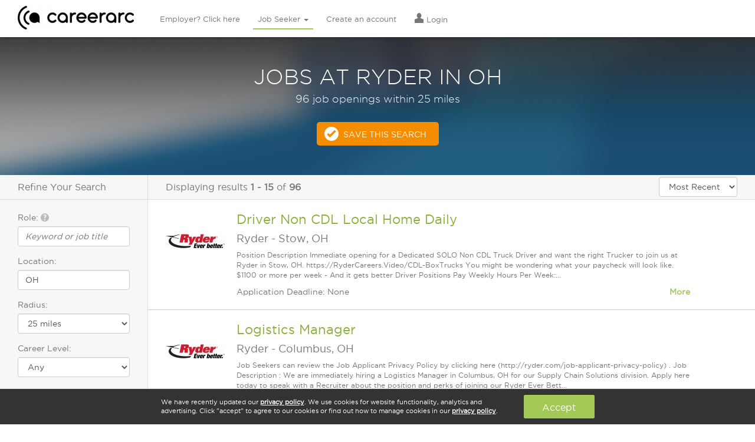

--- FILE ---
content_type: text/html; charset=utf-8
request_url: https://veterans.careerarc.com/job-search/ryder-jobs-in-oh.html
body_size: 12794
content:
<!DOCTYPE html>
<html lang="en">
  <head>
    <meta http-equiv="X-UA-Compatible" content="IE=edge, chrome=1" />
    <meta charset="utf-8">
    <script type="text/javascript">
      (function(i,s,o,g,r,a,m){i['GoogleAnalyticsObject']=r;i[r]=i[r]||function(){
        (i[r].q=i[r].q||[]).push(arguments)},i[r].l=1*new Date();a=s.createElement(o),
        m=s.getElementsByTagName(o)[0];a.async=1;a.src=g;m.parentNode.insertBefore(a,m)
        })(window,document,'script','//www.google-analytics.com/analytics.js','ga');

        ga('create', 'UA-7722333-1', 'auto');
        ga('send', 'pageview');

      window.pushAnalytics = function(action, category, label){
          ga('send', 'event', category || window.pageCategory, action, label || window.pageLabel || '');
      };
    </script>

    <script type="text/javascript">
      var _sf_startpt=(new Date()).getTime();
      var rails_authenticity_token = 'iEM9RBkqC99sjaak65nO6R4u48WdmlfV3zEMVx4ll5kHwSjuTpKtfbSTbsQXnb+FlsiylFKTFkO/KsJeNsMENA==';
    </script>
    <style type="text/css">
      body.page-loading{
        visibility: hidden !important;
      }
    </style>

      <link rel="canonical" href="https://www.careerarc.com/job-search/ryder-jobs-in-oh.html" />

    <meta content="noodp,noydir" name="robots"/>

    <title>
       Jobs At Ryder In OH  | CareerArc
    </title>

    <script src="https://static.careerarc.com/assets/application-39fa20f0225dbf5aff11baea4e125f117fa0ab5b2469c1d790cdd2e66134c52d.js"></script>
    <script src="https://static.careerarc.com/enterprise/js/lib/jquery-ui.min.js" type="text/javascript"></script>
    <script src="https://static.careerarc.com/enterprise/js/lib/bootstrap.min.js" type="text/javascript"></script>
    <script src="https://static.careerarc.com/enterprise/js/lib/moment.min.js" type="text/javascript"></script>
    <script src="https://static.careerarc.com/enterprise/js/lib/bootstrap-datepicker.min.js" type="text/javascript"></script>
    <script src="https://static.careerarc.com/enterprise/js/lib/bootstrap-datetimepicker.min.js" type="text/javascript"></script>
    <script src="https://static.careerarc.com/enterprise/js/lib/knockout-3.1.0.js" type="text/javascript"></script>
    <script src="https://static.careerarc.com/enterprise/js/lib/underscore-min.js" type="text/javascript"></script>
    <script src="https://static.careerarc.com/enterprise/js/lib/typeahead-bundle.min.js" type="text/javascript"></script>
    <script src="https://static.careerarc.com/enterprise/js/lib/bootstrap-switch.min.js" type="text/javascript"></script>
    <script src="https://static.careerarc.com/enterprise/js/lib/jquery.truncate.js" type="text/javascript"></script>
    <script src="https://static.careerarc.com/dashboard/js/bootstrap-slider.min.js" type="text/javascript"></script>
    <script src="https://static.careerarc.com/js/lib/modernizr-2.7.1.min.js" type="text/javascript"></script>
    <script src="https://static.careerarc.com/js/lib/jquery.fileinput.js" type="text/javascript"></script>
    <script src="https://static.careerarc.com/js/lib/moment-timezone.min.js" type="text/javascript"></script>
    <script src="https://static.careerarc.com/js/lib/jquery.form.js" type="text/javascript"></script>
    <script src="https://static.careerarc.com/js/lib/jquery.ui.ajax_upload.js" type="text/javascript"></script>
    <script src="https://static.careerarc.com/assets/company-connections-widget-9ba13e29825d5777bd9ca31fba92ecaf16a95a016702f416cfdfbe7abe72263c.js"></script>

    <link rel="apple-touch-icon" sizes="57x57" href="https://static.careerarc.com/images/apple-icon-57x57.png">
    <link rel="apple-touch-icon" sizes="60x60" href="https://static.careerarc.com/images/apple-icon-60x60.png">
    <link rel="apple-touch-icon" sizes="72x72" href="https://static.careerarc.com/images/apple-icon-72x72.png">
    <link rel="apple-touch-icon" sizes="76x76" href="https://static.careerarc.com/images/apple-icon-76x76.png">
    <link rel="apple-touch-icon" sizes="114x114" href="https://static.careerarc.com/images/apple-icon-114x114.png">
    <link rel="apple-touch-icon" sizes="120x120" href="https://static.careerarc.com/images/apple-icon-120x120.png">
    <link rel="apple-touch-icon" sizes="144x144" href="https://static.careerarc.com/images/apple-icon-144x144.png">
    <link rel="apple-touch-icon" sizes="152x152" href="https://static.careerarc.com/images/apple-icon-152x152.png">
    <link rel="apple-touch-icon" sizes="180x180" href="https://static.careerarc.com/images/apple-icon-180x180.png">
    <link rel="icon" type="image/png" sizes="192x192"  href="https://static.careerarc.com/images/android-icon-192x192.png">
    <link rel="icon" type="image/png" sizes="32x32" href="https://static.careerarc.com/images/favicon-32x32.png">
    <link rel="icon" type="image/png" sizes="96x96" href="https://static.careerarc.com/images/favicon-96x96.png">
    <link rel="icon" type="image/png" sizes="16x16" href="https://static.careerarc.com/images/favicon-16x16.png">
    <meta name="msapplication-TileColor" content="#ffffff">
    <meta name="msapplication-TileImage" content="https://static.careerarc.com/images/ms-icon-144x144.png">
    <meta name="theme-color" content="#ffffff">
    <meta name="apple-mobile-web-app-capable" content="yes" />
    <meta name="apple-mobile-web-app-status-bar-style" content="black" />
    <meta name="format-detection" content="telephone=no" />
    <meta name="viewport" content="width=device-width, initial-scale=1.0" />
    <meta name="author" content="">
    <meta name="csrf-param" content="authenticity_token" />
<meta name="csrf-token" content="MsYmxaGWXvJoONWJpwEdvjpQE2XRIIDPIK2rcZ99UcO9RDNv9i74ULAmHelbBWzSsrZCNB4pwVlAtmV4t5vCbg==" />


    <link rel="stylesheet" media="all" href="https://static.careerarc.com/assets/site/application-796cab0a808b5614e94d99ee785c7cfbabb75c4a0e6b56dacdb470627641dde5.css" />
    <link rel="stylesheet" media="screen" href="https://static.careerarc.com/assets/site/marketing-e8d2f84c5cec2e1e0648d79aefdb83dc25cb6eae996e109d2cb4dab9df5b9bf6.css" />
    <link rel="stylesheet" media="all" href="https://static.careerarc.com/assets/site/bootstrap-switch-5f668979f2c44e0a8e2dbbdd2862c74eda6e2df7b23f0492511052a40e1d7c09.css" />

    <link rel="stylesheet" media="all" href="https://static.careerarc.com/assets/site/seeker-86934a089700b8a7f02626378d185063f30be8b3ed924c93ce20ea89df2e1645.css" />

    <!-- HTML5 shim and Respond.js IE8 support of HTML5 elements and media queries -->
    <!--[if lt IE 9]>
      <script src="https://oss.maxcdn.com/html5shiv/3.7.2/html5shiv.min.js"></script>
      <script src="https://oss.maxcdn.com/respond/1.4.2/respond.min.js"></script>
    <![endif]-->

        <link rel="next" href="http://www.careerarc.com/job-search/ryder-jobs-in-oh.html?company_name=ryder&amp;page=2&amp;sort=most_recent">

    <meta name="description" content="If you&#39;re looking for jobs At Ryder In OH, then start your job search here. Find jobs At Ryder In OH on CareerArc "/>

  <meta property="og:url" content="https://veterans.careerarc.com/job-search/ryder-jobs-in-oh.html" />

  <meta property="og:image" content="https://careerarc-com-west.s3.us-west-1.amazonaws.com/companies/165/logos/primary_238_thumb_med.jpg?X-Amz-Algorithm=AWS4-HMAC-SHA256&amp;X-Amz-Credential=AKIATEVGWO5CMJ6GKAEW%2F20260130%2Fus-west-1%2Fs3%2Faws4_request&amp;X-Amz-Date=20260130T061936Z&amp;X-Amz-Expires=3600&amp;X-Amz-SignedHeaders=host&amp;X-Amz-Signature=34a27f11048e918e7d35636ad0d0d833c4833dceb11902b236d2abd7b2af847c" />



  <meta name="keywords" content=""/>
  <style type="text/css">
    .serp-linkset{padding: 0px 30px 20px;}
    .serp-linkset h4{font-size: 16px;padding-bottom: 3px;border-bottom: solid 1px #777;}
    .serp-linkset ul{margin:0;padding: 0;}
    .serp-linkset li{
      margin:0;
      padding: 0 0 8px;
      list-style-type: none;
    }
  </style>


  </head>

  <body class="chrome_131 unknown chrome modern mac webkit visitor jobpostings index en status-200 page-loading chrome_131 unknown chrome modern mac webkit visitor jobpostings index en status-200 page-loading">
    <!-- Google Tag Manager (noscript) -->
    <noscript><iframe src="https://www.googletagmanager.com/ns.html?id=GTM-3NVH" height="0" width="0" style="display:none;visibility:hidden"></iframe></noscript>
    <!-- End Google Tag Manager (noscript) -->

    

    
  <!-- nav_seeker_seeker_production_en: cached at: 2026-01-30 06:06:44 +0000 -->
  <div class="header hidden-sm hidden-xs">
    <div class="logo">
      <a href="/" data-action="Logo">
        <img alt="CareerArc" style="height: 40px;" src="https://static.careerarc.com/images/nav.png" />
      </a>
    </div>
    <div class="top-nav navbar" style="">
      <ul class="nav navbar-nav ">
          <li class="  ">
              <a class="nav-employer" href="/">
                Employer? Click here
</a>          </li>
          <li class="active dropdown ">
              <a href="https://www.careerarc.com/job-seeker" class="dropdown-toggle active nav-seeker" >
                Job Seeker <span class="caret"></span>
              </a>
              <ul class="dropdown-menu" role="menu">
                  <li>
                    <a href="/job-seeker">
                      Find A Job
</a>                  </li>
                  <li>
                    <a href="/job-directory">
                      Browse Jobs
</a>                  </li>
                  <li>
                    <a href="/job-search">
                      New Job Listings
</a>                  </li>
                  <li>
                    <a href="/job-seeker/veterans">
                      Veterans
</a>                  </li>
                  <li>
                    <a href="/job-seeker/twitter-job-channels">
                      Quick Subscribe
</a>                  </li>
              </ul>
          </li>
          <li class="  ">
              <a rel="nofollow" class="nav-signup" href="/job-seeker/signup">
                Create an account
</a>          </li>
          <li class="  ">
              <a rel="nofollow" class="nav-login" href="https://www.careerarc.com/login">
                  <span class="nav-icon el-icon-torso"></span>
                Login
</a>          </li>
      </ul>
    </div>
  </div>
  <!-- end nav -->
  <nav class="navbar navbar-default navbar-fixed-top visible-sm-block visible-xs-block" role="navigation" style="z-index: 6000;">
    <div class="navbar-header">
      <button type="button" class="navbar-toggle collapsed" data-toggle="collapse" data-target="#navbar" aria-expanded="false" aria-controls="navbar">
        <span class="sr-only">Toggle navigation</span>
        <span class="icon-bar"></span>
        <span class="icon-bar"></span>
        <span class="icon-bar"></span>
      </button>
      <a href="/" class="navbar-brand" data-action="Logo">
        <img alt="CareerArc" style="max-width:150px;" src="https://static.careerarc.com/images/nav.png" />
      </a>
    </div>
    <div id="navbar" class="navbar-collapse collapse">
      <ul class="nav navbar-nav">
            <li class=" ">
              <a rel="nofollow" class="nav-login" href="https://www.careerarc.com/login">
                  <span class="nav-icon el-icon-torso"></span>
                Login
</a>            </li>
            <li class=" ">
              <a class="nav-employer" href="/">
                Employer? Click here
</a>            </li>
            <li class="dropdown active ">
              <a href="https://www.careerarc.com/job-seeker" class="dropdown active nav-seeker" data-toggle="dropdown">
                Job Seeker <span class="caret"></span>
              </a>
            </li>
              <li style="padding-left: 20px;">
                <a href="/job-seeker">
                  Find A Job
</a>              </li>
              <li style="padding-left: 20px;">
                <a href="/job-directory">
                  Browse Jobs
</a>              </li>
              <li style="padding-left: 20px;">
                <a href="/job-search">
                  New Job Listings
</a>              </li>
              <li style="padding-left: 20px;">
                <a href="/job-seeker/veterans">
                  Veterans
</a>              </li>
              <li style="padding-left: 20px;">
                <a href="/job-seeker/twitter-job-channels">
                  Quick Subscribe
</a>              </li>
            <li class=" ">
              <a rel="nofollow" class="nav-signup" href="/job-seeker/signup">
                Create an account
</a>            </li>
        <li>
          <a href="/demo">Schedule A Demo</a>
        </li>
      </ul>
    </div><!--/.nav-collapse -->
  </nav>


    

      <div class="impact ">
          <div class="impact-threshold" data-threshold="159">
    <div class="search-title">
        <h1>Jobs at Ryder in OH</h1>
          <h4>96 job openings within 25 miles</h4>
    </div>

    <a href="/job-seeker/manage-job-preferences?location=oh&amp;preferred_company=Ryder" rel="nofollow" class="btn btn-cta checkmark ga-trackable" data-action="Save This Search">Save This Search</a>
  </div>

      </div>


        <div class="main-content-ctr">
    <div class="left-pane">
      <h3 class="refine-search-hdr">Refine Your Search</h3>

      <form class="search-form" action="/job-search" accept-charset="UTF-8" method="get">

        <div class="form-group">
          <label for="what">Role: <span class="glyphicon el-icon-question-sign bs-tip-info" style="color: #BBB;" title="If you're a veteran, enter your military occupational code (MOS, AFSC, or NEC) here"></span></label>
          <input type="text" name="what" id="what" placeholder="Keyword or job title" class="form-control autocomplete" data-source="roles" autocomplete="off" />
        </div>
        <div class="form-group">
          <label for="where">Location:</label>
          <input type="text" name="where" id="where" value="OH" class="form-control autocomplete" data-source="locations" placeholder="City, state or zip" autocomplete="off" />
        </div>
        <div class="form-group radius-wrap" style="display:none;">
          <label for="radius">Radius:</label>
          <select name="radius" id="radius" class="form-control"><option value="10">10 miles</option>
<option selected="selected" value="25">25 miles</option>
<option value="50">50 miles</option>
<option value="100">100 miles</option></select>
        </div>
        <div class="form-group">
          <label for="careerlevel">Career Level:</label>
          <select name="careerlevel" id="careerlevel" class="form-control"><option value="">Any</option><option value="Internship">Internship</option>
<option value="Hourly">Hourly</option>
<option value="Entry Level">Entry Level</option>
<option value="Associate">Associate</option>
<option value="Mid-Senior Level">Mid-Senior Level</option>
<option value="Director">Director</option>
<option value="Executive">Executive</option></select>
        </div>
        <div class="expand-collapse expanded">
          <div class="expand-collapse-content">
            <div class="form-group">
              <label for="company_name">Company Name:</label>
              <input type="text" name="company_name" id="company_name" value="Ryder" class="form-control company-lookup" placeholder="i.e. Starbucks, JP Morgan" />
            </div>
            <div class="form-group">
              <label for="industry">Industry:</label>
              <select name="industry" id="industry" class="form-control"><option value="">Any</option><option value="Advertising, Media">Advertising, Media</option>
<option value="Agriculture, Forestry, Fishing, Hunting">Agriculture, Forestry, Fishing, Hunting</option>
<option value="Automotive, Motor Vehicle, Dealers">Automotive, Motor Vehicle, Dealers</option>
<option value="Banking, Insurance, Financial Services">Banking, Insurance, Financial Services</option>
<option value="Business Services, Consulting">Business Services, Consulting</option>
<option value="Construction, Housing, Real Estate">Construction, Housing, Real Estate</option>
<option value="Energy, Utilities, Environmental">Energy, Utilities, Environmental</option>
<option value="Food &amp; Beverage">Food & Beverage</option>
<option value="Government, Nonprofit, Education">Government, Nonprofit, Education</option>
<option value="Healthcare, Pharmaceutical, Biotech">Healthcare, Pharmaceutical, Biotech</option>
<option value="Hospitality, Travel, Leisure">Hospitality, Travel, Leisure</option>
<option value="Manufacturing, Engineering, Aerospace">Manufacturing, Engineering, Aerospace</option>
<option value="Recruitment Agency, Staffing, Job Board">Recruitment Agency, Staffing, Job Board</option>
<option value="Retail, Wholesale, Apparel">Retail, Wholesale, Apparel</option>
<option value="Technology, Software, IT, Electronics">Technology, Software, IT, Electronics</option>
<option value="Telecommunications, Broadcasting">Telecommunications, Broadcasting</option>
<option value="Transportation, Logistics, Trucking">Transportation, Logistics, Trucking</option></select>
            </div>
          </div>
          <a href="javascript:;" class="expand-collapse-trigger">
            <span class="more-text">Show more</span>
            <span class="less-text">Show less</span>
          </a>
        </div>
        <input type="hidden" name="sort" id="sort" value="most_recent" />
        <div class="form-actions left">
          <input type="submit" name="commit" value="Search" class="btn btn-primary" data-disable-with="Search" />
        </div>
</form>

        














    </div>
    <div class="main-pane">
      <div class="search-header">
        <div class="results-display">
          Displaying results <b>1&nbsp;-&nbsp;15</b> of <b>96</b>
        </div>
        <div class="sort-by">
          <select name="sort_by" id="sort_by" class="form-control" include_distance="false"><option value="relevance">Relevance</option>
<option selected="selected" value="most_recent">Most Recent</option></select>
        </div>
      </div>


      <div class="search-results-wrap">
        <div class="search-results">
            
<div class="job-posting-item " data-href="https://veterans.careerarc.com/job-listing/ryder-jobs-driver-non-cdl-local-home-daily-52394183" style="position:relative;">
  <div class="logo">
    <a target="_self" rel="nofollow" href="https://veterans.careerarc.com/job-listing/ryder-jobs-driver-non-cdl-local-home-daily-52394183">
        <img alt="Ryder" src="https://careerarc-com-west.s3.us-west-1.amazonaws.com/companies/165/logos/primary_238_thumb_med.jpg?X-Amz-Algorithm=AWS4-HMAC-SHA256&amp;X-Amz-Credential=AKIATEVGWO5CMJ6GKAEW%2F20260130%2Fus-west-1%2Fs3%2Faws4_request&amp;X-Amz-Date=20260130T061937Z&amp;X-Amz-Expires=3600&amp;X-Amz-SignedHeaders=host&amp;X-Amz-Signature=dfea4c45fb089f298cc2c704a3d8900b5ade4ad2e3a3e72eff7bbe3f949b687e" />
</a>  </div>


  <h2>
    <a target="_self" href="https://veterans.careerarc.com/job-listing/ryder-jobs-driver-non-cdl-local-home-daily-52394183">Driver Non CDL Local Home Daily</a>

  </h2>

  <h4>
      <span class="company">Ryder</span>
      <span class="sep"> - </span>
    <span class="location">Stow, OH</span>
  </h4>

  <p class="description">
    Position Description Immediate opening for a Dedicated SOLO Non CDL Truck Driver and want the right Trucker to join us at Ryder in Stow, OH. https://RyderCareers.Video/CDL-BoxTrucks You might be wondering what your paycheck will look like. $1100 or more per week - And it gets better Driver Positions Pay Weekly Hours Per Week:...
  </p>

  <div class="body-text expand-collapse">
      Application Deadline: None

    <a class="expand-collapse-trigger pull-right" href="javascript:;">
      <strong>
        <span class="more-text">More</span>
        <span class="less-text">Less</span>
      </strong>
    </a>

    <div class="expand-collapse-content">
      <ul class="list-unstyled serp-links">
          <li><a href="/job-search/ryder-jobs.html">Careers at Ryder</a></li>
          <li><a href="/job-search/jobs-in-stow-oh.html">Jobs in Stow, OH</a></li>

          <li><a href="/job-search/ryder-jobs-in-stow-oh.html">Ryder Jobs in Stow, OH</a></li>
      </ul>
    </div>
  </div>
</div>

<div class="job-posting-item " data-href="https://veterans.careerarc.com/job-listing/ryder-jobs-logistics-manager-52394170" style="position:relative;">
  <div class="logo">
    <a target="_self" rel="nofollow" href="https://veterans.careerarc.com/job-listing/ryder-jobs-logistics-manager-52394170">
        <img alt="Ryder" src="https://careerarc-com-west.s3.us-west-1.amazonaws.com/companies/165/logos/primary_238_thumb_med.jpg?X-Amz-Algorithm=AWS4-HMAC-SHA256&amp;X-Amz-Credential=AKIATEVGWO5CMJ6GKAEW%2F20260130%2Fus-west-1%2Fs3%2Faws4_request&amp;X-Amz-Date=20260130T061937Z&amp;X-Amz-Expires=3600&amp;X-Amz-SignedHeaders=host&amp;X-Amz-Signature=dfea4c45fb089f298cc2c704a3d8900b5ade4ad2e3a3e72eff7bbe3f949b687e" />
</a>  </div>


  <h2>
    <a target="_self" href="https://veterans.careerarc.com/job-listing/ryder-jobs-logistics-manager-52394170">Logistics Manager</a>

  </h2>

  <h4>
      <span class="company">Ryder</span>
      <span class="sep"> - </span>
    <span class="location">Columbus, OH</span>
  </h4>

  <p class="description">
    Job Seekers can review the Job Applicant Privacy Policy by clicking here (http://ryder.com/job-applicant-privacy-policy) . Job Description : We are immediately hiring a Logistics Manager in Columbus, OH for our Supply Chain Solutions division. Apply here today to speak with a Recruiter about the position and perks of joining our Ryder Ever Bett...
  </p>

  <div class="body-text expand-collapse">
      Application Deadline: None

    <a class="expand-collapse-trigger pull-right" href="javascript:;">
      <strong>
        <span class="more-text">More</span>
        <span class="less-text">Less</span>
      </strong>
    </a>

    <div class="expand-collapse-content">
      <ul class="list-unstyled serp-links">
          <li><a href="/job-search/ryder-jobs.html">Careers at Ryder</a></li>
          <li><a href="/job-search/jobs-in-columbus-oh.html">Jobs in Columbus, OH</a></li>

          <li><a href="/job-search/ryder-jobs-in-columbus-oh.html">Ryder Jobs in Columbus, OH</a></li>
      </ul>
    </div>
  </div>
</div>

<div class="job-posting-item " data-href="https://veterans.careerarc.com/job-listing/ryder-jobs-operations-supervisor-52394165" style="position:relative;">
  <div class="logo">
    <a target="_self" rel="nofollow" href="https://veterans.careerarc.com/job-listing/ryder-jobs-operations-supervisor-52394165">
        <img alt="Ryder" src="https://careerarc-com-west.s3.us-west-1.amazonaws.com/companies/165/logos/primary_238_thumb_med.jpg?X-Amz-Algorithm=AWS4-HMAC-SHA256&amp;X-Amz-Credential=AKIATEVGWO5CMJ6GKAEW%2F20260130%2Fus-west-1%2Fs3%2Faws4_request&amp;X-Amz-Date=20260130T061937Z&amp;X-Amz-Expires=3600&amp;X-Amz-SignedHeaders=host&amp;X-Amz-Signature=dfea4c45fb089f298cc2c704a3d8900b5ade4ad2e3a3e72eff7bbe3f949b687e" />
</a>  </div>


  <h2>
    <a target="_self" href="https://veterans.careerarc.com/job-listing/ryder-jobs-operations-supervisor-52394165">Operations Supervisor</a>

  </h2>

  <h4>
      <span class="company">Ryder</span>
      <span class="sep"> - </span>
    <span class="location">Walton Hills, OH</span>
  </h4>

  <p class="description">
    Job Seekers can review the Job Applicant Privacy Policy by clicking here (http://ryder.com/job-applicant-privacy-policy) . Job Description : ​ MOVE YOUR CAREER FORWARD WITH RYDER! Be a vital player for one of the largest and most recognizable names in Logistics, Transportation, Fleet Maintenance and Supply Chain Se...
  </p>

  <div class="body-text expand-collapse">
      Application Deadline: None

    <a class="expand-collapse-trigger pull-right" href="javascript:;">
      <strong>
        <span class="more-text">More</span>
        <span class="less-text">Less</span>
      </strong>
    </a>

    <div class="expand-collapse-content">
      <ul class="list-unstyled serp-links">
          <li><a href="/job-search/ryder-jobs.html">Careers at Ryder</a></li>
          <li><a href="/job-search/jobs-in-walton-hills-oh.html">Jobs in Walton Hills, OH</a></li>

          <li><a href="/job-search/ryder-jobs-in-walton-hills-oh.html">Ryder Jobs in Walton Hills, OH</a></li>
      </ul>
    </div>
  </div>
</div>

<div class="job-posting-item " data-href="https://veterans.careerarc.com/job-listing/ryder-jobs-warehouse-general-labor-52394163" style="position:relative;">
  <div class="logo">
    <a target="_self" rel="nofollow" href="https://veterans.careerarc.com/job-listing/ryder-jobs-warehouse-general-labor-52394163">
        <img alt="Ryder" src="https://careerarc-com-west.s3.us-west-1.amazonaws.com/companies/165/logos/primary_238_thumb_med.jpg?X-Amz-Algorithm=AWS4-HMAC-SHA256&amp;X-Amz-Credential=AKIATEVGWO5CMJ6GKAEW%2F20260130%2Fus-west-1%2Fs3%2Faws4_request&amp;X-Amz-Date=20260130T061937Z&amp;X-Amz-Expires=3600&amp;X-Amz-SignedHeaders=host&amp;X-Amz-Signature=dfea4c45fb089f298cc2c704a3d8900b5ade4ad2e3a3e72eff7bbe3f949b687e" />
</a>  </div>


  <h2>
    <a target="_self" href="https://veterans.careerarc.com/job-listing/ryder-jobs-warehouse-general-labor-52394163">Warehouse GENERAL LABOR</a>

  </h2>

  <h4>
      <span class="company">Ryder</span>
      <span class="sep"> - </span>
    <span class="location">Columbus, OH</span>
  </h4>

  <p class="description">
    Position Description Ryder is immediately hiring a Permanent Full Time Warehouse Associate in Columbus, Ohio Warehouse Forklift Operator Positions Pay Weekly Hourly Pay: $16.50 per hour Schedule: First Shift Monday - Friday 5:00 am - 3:30 pm or 7:00 am - 3:30 pm, OT available Apply Here with Ryder Today Click here to s...
  </p>

  <div class="body-text expand-collapse">
      Application Deadline: None

    <a class="expand-collapse-trigger pull-right" href="javascript:;">
      <strong>
        <span class="more-text">More</span>
        <span class="less-text">Less</span>
      </strong>
    </a>

    <div class="expand-collapse-content">
      <ul class="list-unstyled serp-links">
          <li><a href="/job-search/ryder-jobs.html">Careers at Ryder</a></li>
          <li><a href="/job-search/jobs-in-columbus-oh.html">Jobs in Columbus, OH</a></li>

          <li><a href="/job-search/ryder-jobs-in-columbus-oh.html">Ryder Jobs in Columbus, OH</a></li>
      </ul>
    </div>
  </div>
</div>

<div class="job-posting-item " data-href="https://veterans.careerarc.com/job-listing/ryder-jobs-forklift-warehouse-operator-52394150" style="position:relative;">
  <div class="logo">
    <a target="_self" rel="nofollow" href="https://veterans.careerarc.com/job-listing/ryder-jobs-forklift-warehouse-operator-52394150">
        <img alt="Ryder" src="https://careerarc-com-west.s3.us-west-1.amazonaws.com/companies/165/logos/primary_238_thumb_med.jpg?X-Amz-Algorithm=AWS4-HMAC-SHA256&amp;X-Amz-Credential=AKIATEVGWO5CMJ6GKAEW%2F20260130%2Fus-west-1%2Fs3%2Faws4_request&amp;X-Amz-Date=20260130T061937Z&amp;X-Amz-Expires=3600&amp;X-Amz-SignedHeaders=host&amp;X-Amz-Signature=dfea4c45fb089f298cc2c704a3d8900b5ade4ad2e3a3e72eff7bbe3f949b687e" />
</a>  </div>


  <h2>
    <a target="_self" href="https://veterans.careerarc.com/job-listing/ryder-jobs-forklift-warehouse-operator-52394150">Forklift Warehouse Operator</a>

  </h2>

  <h4>
      <span class="company">Ryder</span>
      <span class="sep"> - </span>
    <span class="location">Minster, OH</span>
  </h4>

  <p class="description">
    Position Description Ryder is immediately hiring a Permanent Stand-Up Forklift Operator in Minster, Ohio Warehouse Forklift Operator / Material Handler Positions Pay Weekly Up to $27 per hour (including productivity incentives) Base pay: $23.00 per hour .50 increase after 6 mo and 1 year Overtime Pay: $34.5...
  </p>

  <div class="body-text expand-collapse">
      Application Deadline: None

    <a class="expand-collapse-trigger pull-right" href="javascript:;">
      <strong>
        <span class="more-text">More</span>
        <span class="less-text">Less</span>
      </strong>
    </a>

    <div class="expand-collapse-content">
      <ul class="list-unstyled serp-links">
          <li><a href="/job-search/ryder-jobs.html">Careers at Ryder</a></li>
          <li><a href="/job-search/jobs-in-minster-oh.html">Jobs in Minster, OH</a></li>

          <li><a href="/job-search/ryder-jobs-in-minster-oh.html">Ryder Jobs in Minster, OH</a></li>
      </ul>
    </div>
  </div>
</div>

<div class="job-posting-item " data-href="https://veterans.careerarc.com/job-listing/ryder-jobs-mechanic-diesel-technician-52392705" style="position:relative;">
  <div class="logo">
    <a target="_self" rel="nofollow" href="https://veterans.careerarc.com/job-listing/ryder-jobs-mechanic-diesel-technician-52392705">
        <img alt="Ryder" src="https://careerarc-com-west.s3.us-west-1.amazonaws.com/companies/165/logos/primary_238_thumb_med.jpg?X-Amz-Algorithm=AWS4-HMAC-SHA256&amp;X-Amz-Credential=AKIATEVGWO5CMJ6GKAEW%2F20260130%2Fus-west-1%2Fs3%2Faws4_request&amp;X-Amz-Date=20260130T061937Z&amp;X-Amz-Expires=3600&amp;X-Amz-SignedHeaders=host&amp;X-Amz-Signature=dfea4c45fb089f298cc2c704a3d8900b5ade4ad2e3a3e72eff7bbe3f949b687e" />
</a>  </div>


  <h2>
    <a target="_self" href="https://veterans.careerarc.com/job-listing/ryder-jobs-mechanic-diesel-technician-52392705">Mechanic Diesel Technician</a>

  </h2>

  <h4>
      <span class="company">Ryder</span>
      <span class="sep"> - </span>
    <span class="location">Akron, OH</span>
  </h4>

  <p class="description">
    Position Description Immediately hiring a Permanent Full Time Master Level Diesel Technician to support our Truck Fleet at Ryder in Akron, Ohio Questions? Call or Text "Akron T4" to 904-618-3474 to speak with a Recruiter today! Hear it from a Ryder Technician Employee Here: https://RyderCareers.Video/T4DieselDescriptive Hourly Pay: $3...
  </p>

  <div class="body-text expand-collapse">
      Application Deadline: None

    <a class="expand-collapse-trigger pull-right" href="javascript:;">
      <strong>
        <span class="more-text">More</span>
        <span class="less-text">Less</span>
      </strong>
    </a>

    <div class="expand-collapse-content">
      <ul class="list-unstyled serp-links">
          <li><a href="/job-search/ryder-jobs.html">Careers at Ryder</a></li>
          <li><a href="/job-search/jobs-in-akron-oh.html">Jobs in Akron, OH</a></li>

          <li><a href="/job-search/ryder-jobs-in-akron-oh.html">Ryder Jobs in Akron, OH</a></li>
      </ul>
    </div>
  </div>
</div>

<div class="job-posting-item " data-href="https://veterans.careerarc.com/job-listing/ryder-jobs-truck-driver-cdl-a-home-daily-52392701" style="position:relative;">
  <div class="logo">
    <a target="_self" rel="nofollow" href="https://veterans.careerarc.com/job-listing/ryder-jobs-truck-driver-cdl-a-home-daily-52392701">
        <img alt="Ryder" src="https://careerarc-com-west.s3.us-west-1.amazonaws.com/companies/165/logos/primary_238_thumb_med.jpg?X-Amz-Algorithm=AWS4-HMAC-SHA256&amp;X-Amz-Credential=AKIATEVGWO5CMJ6GKAEW%2F20260130%2Fus-west-1%2Fs3%2Faws4_request&amp;X-Amz-Date=20260130T061937Z&amp;X-Amz-Expires=3600&amp;X-Amz-SignedHeaders=host&amp;X-Amz-Signature=dfea4c45fb089f298cc2c704a3d8900b5ade4ad2e3a3e72eff7bbe3f949b687e" />
</a>  </div>


  <h2>
    <a target="_self" href="https://veterans.careerarc.com/job-listing/ryder-jobs-truck-driver-cdl-a-home-daily-52392701">Truck Driver CDL A Home Daily</a>

  </h2>

  <h4>
      <span class="company">Ryder</span>
      <span class="sep"> - </span>
    <span class="location">Gahanna, OH</span>
  </h4>

  <p class="description">
    Position Description Immediate opening for a SOLO Class A Regional Truck Driver and we want the right Trucker to join us at Ryder in Gahanna, OH For More Info Call Kaylee or Text "Gahanna" to 904-869-3228 https://RyderCareers.Video/StayingPower You might be wondering what your paycheck will look like. $1714 Average weekly with potential for...
  </p>

  <div class="body-text expand-collapse">
      Application Deadline: None

    <a class="expand-collapse-trigger pull-right" href="javascript:;">
      <strong>
        <span class="more-text">More</span>
        <span class="less-text">Less</span>
      </strong>
    </a>

    <div class="expand-collapse-content">
      <ul class="list-unstyled serp-links">
          <li><a href="/job-search/ryder-jobs.html">Careers at Ryder</a></li>
          <li><a href="/job-search/jobs-in-gahanna-oh.html">Jobs in Gahanna, OH</a></li>

          <li><a href="/job-search/ryder-jobs-in-gahanna-oh.html">Ryder Jobs in Gahanna, OH</a></li>
      </ul>
    </div>
  </div>
</div>

<div class="job-posting-item " data-href="https://veterans.careerarc.com/job-listing/ryder-jobs-truck-driver-cdl-a-home-daily-52392696" style="position:relative;">
  <div class="logo">
    <a target="_self" rel="nofollow" href="https://veterans.careerarc.com/job-listing/ryder-jobs-truck-driver-cdl-a-home-daily-52392696">
        <img alt="Ryder" src="https://careerarc-com-west.s3.us-west-1.amazonaws.com/companies/165/logos/primary_238_thumb_med.jpg?X-Amz-Algorithm=AWS4-HMAC-SHA256&amp;X-Amz-Credential=AKIATEVGWO5CMJ6GKAEW%2F20260130%2Fus-west-1%2Fs3%2Faws4_request&amp;X-Amz-Date=20260130T061937Z&amp;X-Amz-Expires=3600&amp;X-Amz-SignedHeaders=host&amp;X-Amz-Signature=dfea4c45fb089f298cc2c704a3d8900b5ade4ad2e3a3e72eff7bbe3f949b687e" />
</a>  </div>


  <h2>
    <a target="_self" href="https://veterans.careerarc.com/job-listing/ryder-jobs-truck-driver-cdl-a-home-daily-52392696">Truck Driver CDL A Home Daily</a>

  </h2>

  <h4>
      <span class="company">Ryder</span>
      <span class="sep"> - </span>
    <span class="location">Northwood, OH</span>
  </h4>

  <p class="description">
    Position Description Immediate opening for a SOLO Class A Regional Truck Driver and we want the right Trucker to join us at Ryder in Northwood, OH For More Info Call Kaylee or Text "Northwood" to 904-869-3228 https://RyderCareers.Video/StayingPower You might be wondering what your paycheck will look like. $1537 Average weekly with potential...
  </p>

  <div class="body-text expand-collapse">
      Application Deadline: None

    <a class="expand-collapse-trigger pull-right" href="javascript:;">
      <strong>
        <span class="more-text">More</span>
        <span class="less-text">Less</span>
      </strong>
    </a>

    <div class="expand-collapse-content">
      <ul class="list-unstyled serp-links">
          <li><a href="/job-search/ryder-jobs.html">Careers at Ryder</a></li>
          <li><a href="/job-search/jobs-in-northwood-oh.html">Jobs in Northwood, OH</a></li>

          <li><a href="/job-search/ryder-jobs-in-northwood-oh.html">Ryder Jobs in Northwood, OH</a></li>
      </ul>
    </div>
  </div>
</div>

<div class="job-posting-item " data-href="https://veterans.careerarc.com/job-listing/ryder-jobs-warehouse-manager-52392695" style="position:relative;">
  <div class="logo">
    <a target="_self" rel="nofollow" href="https://veterans.careerarc.com/job-listing/ryder-jobs-warehouse-manager-52392695">
        <img alt="Ryder" src="https://careerarc-com-west.s3.us-west-1.amazonaws.com/companies/165/logos/primary_238_thumb_med.jpg?X-Amz-Algorithm=AWS4-HMAC-SHA256&amp;X-Amz-Credential=AKIATEVGWO5CMJ6GKAEW%2F20260130%2Fus-west-1%2Fs3%2Faws4_request&amp;X-Amz-Date=20260130T061937Z&amp;X-Amz-Expires=3600&amp;X-Amz-SignedHeaders=host&amp;X-Amz-Signature=dfea4c45fb089f298cc2c704a3d8900b5ade4ad2e3a3e72eff7bbe3f949b687e" />
</a>  </div>


  <h2>
    <a target="_self" href="https://veterans.careerarc.com/job-listing/ryder-jobs-warehouse-manager-52392695">Warehouse Manager</a>

  </h2>

  <h4>
      <span class="company">Ryder</span>
      <span class="sep"> - </span>
    <span class="location">OH</span>
  </h4>

  <p class="description">
    Job Seekers can review the Job Applicant Privacy Policy by clicking here (http://ryder.com/job-applicant-privacy-policy) . Job Description : We are immediately hiring a Warehouse Manager in Etna, OH for our Supply Chain Solutions division. Apply here today to speak with a Recruiter about the position and perks of joining our Ryder Ever Better T...
  </p>

  <div class="body-text expand-collapse">
      Application Deadline: None

    <a class="expand-collapse-trigger pull-right" href="javascript:;">
      <strong>
        <span class="more-text">More</span>
        <span class="less-text">Less</span>
      </strong>
    </a>

    <div class="expand-collapse-content">
      <ul class="list-unstyled serp-links">
          <li><a href="/job-search/ryder-jobs.html">Careers at Ryder</a></li>
          <li><a href="/job-search/jobs-in-oh.html">Jobs in OH</a></li>

          <li><a href="/job-search/ryder-jobs-in-oh.html">Ryder Jobs in OH</a></li>
      </ul>
    </div>
  </div>
</div>

<div class="job-posting-item " data-href="https://veterans.careerarc.com/job-listing/ryder-jobs-rental-sales-representative-52392694" style="position:relative;">
  <div class="logo">
    <a target="_self" rel="nofollow" href="https://veterans.careerarc.com/job-listing/ryder-jobs-rental-sales-representative-52392694">
        <img alt="Ryder" src="https://careerarc-com-west.s3.us-west-1.amazonaws.com/companies/165/logos/primary_238_thumb_med.jpg?X-Amz-Algorithm=AWS4-HMAC-SHA256&amp;X-Amz-Credential=AKIATEVGWO5CMJ6GKAEW%2F20260130%2Fus-west-1%2Fs3%2Faws4_request&amp;X-Amz-Date=20260130T061937Z&amp;X-Amz-Expires=3600&amp;X-Amz-SignedHeaders=host&amp;X-Amz-Signature=dfea4c45fb089f298cc2c704a3d8900b5ade4ad2e3a3e72eff7bbe3f949b687e" />
</a>  </div>


  <h2>
    <a target="_self" href="https://veterans.careerarc.com/job-listing/ryder-jobs-rental-sales-representative-52392694">Rental Sales Representative</a>

  </h2>

  <h4>
      <span class="company">Ryder</span>
      <span class="sep"> - </span>
    <span class="location">Cleveland, OH</span>
  </h4>

  <p class="description">
    Job Seekers can review the Job Applicant Privacy Policy by clicking here (http://ryder.com/job-applicant-privacy-policy) . Job Description : Schedule: Monday to Friday, 7:30 AM - 4:00 PM Pay: $18 to $22, weekly pay Drivers License Required At Ryder, our most important competitive a...
  </p>

  <div class="body-text expand-collapse">
      Application Deadline: None

    <a class="expand-collapse-trigger pull-right" href="javascript:;">
      <strong>
        <span class="more-text">More</span>
        <span class="less-text">Less</span>
      </strong>
    </a>

    <div class="expand-collapse-content">
      <ul class="list-unstyled serp-links">
          <li><a href="/job-search/ryder-jobs.html">Careers at Ryder</a></li>
          <li><a href="/job-search/jobs-in-cleveland-oh.html">Jobs in Cleveland, OH</a></li>

          <li><a href="/job-search/ryder-jobs-in-cleveland-oh.html">Ryder Jobs in Cleveland, OH</a></li>
      </ul>
    </div>
  </div>
</div>

<div class="job-posting-item " data-href="https://veterans.careerarc.com/job-listing/ryder-jobs-warehouse-manager-52392693" style="position:relative;">
  <div class="logo">
    <a target="_self" rel="nofollow" href="https://veterans.careerarc.com/job-listing/ryder-jobs-warehouse-manager-52392693">
        <img alt="Ryder" src="https://careerarc-com-west.s3.us-west-1.amazonaws.com/companies/165/logos/primary_238_thumb_med.jpg?X-Amz-Algorithm=AWS4-HMAC-SHA256&amp;X-Amz-Credential=AKIATEVGWO5CMJ6GKAEW%2F20260130%2Fus-west-1%2Fs3%2Faws4_request&amp;X-Amz-Date=20260130T061937Z&amp;X-Amz-Expires=3600&amp;X-Amz-SignedHeaders=host&amp;X-Amz-Signature=dfea4c45fb089f298cc2c704a3d8900b5ade4ad2e3a3e72eff7bbe3f949b687e" />
</a>  </div>


  <h2>
    <a target="_self" href="https://veterans.careerarc.com/job-listing/ryder-jobs-warehouse-manager-52392693">Warehouse Manager</a>

  </h2>

  <h4>
      <span class="company">Ryder</span>
      <span class="sep"> - </span>
    <span class="location">OH</span>
  </h4>

  <p class="description">
    Job Seekers can review the Job Applicant Privacy Policy by clicking here (http://ryder.com/job-applicant-privacy-policy) . Job Description : We are immediately hiring a Warehouse Manager in Etna, OH for our Supply Chain Solutions division. Apply here today to speak with a Recruiter about the position and perks of joining our Ryder Ever Better T...
  </p>

  <div class="body-text expand-collapse">
      Application Deadline: None

    <a class="expand-collapse-trigger pull-right" href="javascript:;">
      <strong>
        <span class="more-text">More</span>
        <span class="less-text">Less</span>
      </strong>
    </a>

    <div class="expand-collapse-content">
      <ul class="list-unstyled serp-links">
          <li><a href="/job-search/ryder-jobs.html">Careers at Ryder</a></li>
          <li><a href="/job-search/jobs-in-oh.html">Jobs in OH</a></li>

          <li><a href="/job-search/ryder-jobs-in-oh.html">Ryder Jobs in OH</a></li>
      </ul>
    </div>
  </div>
</div>

<div class="job-posting-item " data-href="https://veterans.careerarc.com/job-listing/ryder-jobs-warehouse-lift-driver-52390283" style="position:relative;">
  <div class="logo">
    <a target="_self" rel="nofollow" href="https://veterans.careerarc.com/job-listing/ryder-jobs-warehouse-lift-driver-52390283">
        <img alt="Ryder" src="https://careerarc-com-west.s3.us-west-1.amazonaws.com/companies/165/logos/primary_238_thumb_med.jpg?X-Amz-Algorithm=AWS4-HMAC-SHA256&amp;X-Amz-Credential=AKIATEVGWO5CMJ6GKAEW%2F20260130%2Fus-west-1%2Fs3%2Faws4_request&amp;X-Amz-Date=20260130T061937Z&amp;X-Amz-Expires=3600&amp;X-Amz-SignedHeaders=host&amp;X-Amz-Signature=dfea4c45fb089f298cc2c704a3d8900b5ade4ad2e3a3e72eff7bbe3f949b687e" />
</a>  </div>


  <h2>
    <a target="_self" href="https://veterans.careerarc.com/job-listing/ryder-jobs-warehouse-lift-driver-52390283">Warehouse LIFT DRIVER</a>

  </h2>

  <h4>
      <span class="company">Ryder</span>
      <span class="sep"> - </span>
    <span class="location">Etna, OH</span>
  </h4>

  <p class="description">
    Position Description Immediately hiring a Permanent Full Time Warehouse Lift Driver to support our Facility at Ryder in Etna, Ohio Hear from a Ryder Supply Chain Warehouse Employee Here: https://RyderCareers.Video/DiscoverRyder We want the right Warehouse Associate to join us at Ryder and work in the Safest Supply Chain Environment with State of t...
  </p>

  <div class="body-text expand-collapse">
      Application Deadline: None

    <a class="expand-collapse-trigger pull-right" href="javascript:;">
      <strong>
        <span class="more-text">More</span>
        <span class="less-text">Less</span>
      </strong>
    </a>

    <div class="expand-collapse-content">
      <ul class="list-unstyled serp-links">
          <li><a href="/job-search/ryder-jobs.html">Careers at Ryder</a></li>
          <li><a href="/job-search/jobs-in-etna-oh.html">Jobs in Etna, OH</a></li>

          <li><a href="/job-search/ryder-jobs-in-etna-oh.html">Ryder Jobs in Etna, OH</a></li>
      </ul>
    </div>
  </div>
</div>

<div class="job-posting-item " data-href="https://veterans.careerarc.com/job-listing/ryder-jobs-diesel-fuel-island-attendant-entry-level-52388569" style="position:relative;">
  <div class="logo">
    <a target="_self" rel="nofollow" href="https://veterans.careerarc.com/job-listing/ryder-jobs-diesel-fuel-island-attendant-entry-level-52388569">
        <img alt="Ryder" src="https://careerarc-com-west.s3.us-west-1.amazonaws.com/companies/165/logos/primary_238_thumb_med.jpg?X-Amz-Algorithm=AWS4-HMAC-SHA256&amp;X-Amz-Credential=AKIATEVGWO5CMJ6GKAEW%2F20260130%2Fus-west-1%2Fs3%2Faws4_request&amp;X-Amz-Date=20260130T061937Z&amp;X-Amz-Expires=3600&amp;X-Amz-SignedHeaders=host&amp;X-Amz-Signature=dfea4c45fb089f298cc2c704a3d8900b5ade4ad2e3a3e72eff7bbe3f949b687e" />
</a>  </div>


  <h2>
    <a target="_self" href="https://veterans.careerarc.com/job-listing/ryder-jobs-diesel-fuel-island-attendant-entry-level-52388569">Diesel Fuel Island Attendant Entry Level</a>

  </h2>

  <h4>
      <span class="company">Ryder</span>
      <span class="sep"> - </span>
    <span class="location">Dayton, OH</span>
  </h4>

  <p class="description">
    Position Description Immediately hiring a Permanent Full Time Fueler Service Technician and want the right Fuel Island Attendant to join us at Ryder in Dayton, Ohio Hear it from a Ryder Technician Employee Here: https://RyderCareers.Video/ServiceEmployee Hourly Pay: $18.50 per hour Schedule: Monday–Friday Weekends OFF Hours...
  </p>

  <div class="body-text expand-collapse">
      Application Deadline: None

    <a class="expand-collapse-trigger pull-right" href="javascript:;">
      <strong>
        <span class="more-text">More</span>
        <span class="less-text">Less</span>
      </strong>
    </a>

    <div class="expand-collapse-content">
      <ul class="list-unstyled serp-links">
          <li><a href="/job-search/ryder-jobs.html">Careers at Ryder</a></li>
          <li><a href="/job-search/jobs-in-dayton-oh.html">Jobs in Dayton, OH</a></li>

          <li><a href="/job-search/ryder-jobs-in-dayton-oh.html">Ryder Jobs in Dayton, OH</a></li>
      </ul>
    </div>
  </div>
</div>

<div class="job-posting-item " data-href="https://veterans.careerarc.com/job-listing/ryder-jobs-routing-engineer-52388555" style="position:relative;">
  <div class="logo">
    <a target="_self" rel="nofollow" href="https://veterans.careerarc.com/job-listing/ryder-jobs-routing-engineer-52388555">
        <img alt="Ryder" src="https://careerarc-com-west.s3.us-west-1.amazonaws.com/companies/165/logos/primary_238_thumb_med.jpg?X-Amz-Algorithm=AWS4-HMAC-SHA256&amp;X-Amz-Credential=AKIATEVGWO5CMJ6GKAEW%2F20260130%2Fus-west-1%2Fs3%2Faws4_request&amp;X-Amz-Date=20260130T061937Z&amp;X-Amz-Expires=3600&amp;X-Amz-SignedHeaders=host&amp;X-Amz-Signature=dfea4c45fb089f298cc2c704a3d8900b5ade4ad2e3a3e72eff7bbe3f949b687e" />
</a>  </div>


  <h2>
    <a target="_self" href="https://veterans.careerarc.com/job-listing/ryder-jobs-routing-engineer-52388555">Routing Engineer</a>

  </h2>

  <h4>
      <span class="company">Ryder</span>
      <span class="sep"> - </span>
    <span class="location">Columbus, OH</span>
  </h4>

  <p class="description">
    Job Seekers can review the Job Applicant Privacy Policy by clicking here (http://ryder.com/job-applicant-privacy-policy) . Job Description : 2 positions available: One is onsite in Coppell, TX or Irving, TX One is fully remote (nationwide) Shift Schedule:
  </p>

  <div class="body-text expand-collapse">
      Application Deadline: None

    <a class="expand-collapse-trigger pull-right" href="javascript:;">
      <strong>
        <span class="more-text">More</span>
        <span class="less-text">Less</span>
      </strong>
    </a>

    <div class="expand-collapse-content">
      <ul class="list-unstyled serp-links">
          <li><a href="/job-search/ryder-jobs.html">Careers at Ryder</a></li>
          <li><a href="/job-search/jobs-in-columbus-oh.html">Jobs in Columbus, OH</a></li>

          <li><a href="/job-search/ryder-jobs-in-columbus-oh.html">Ryder Jobs in Columbus, OH</a></li>
      </ul>
    </div>
  </div>
</div>

<div class="job-posting-item " data-href="https://veterans.careerarc.com/job-listing/ryder-jobs-truck-driver-cdl-b-52387004" style="position:relative;">
  <div class="logo">
    <a target="_self" rel="nofollow" href="https://veterans.careerarc.com/job-listing/ryder-jobs-truck-driver-cdl-b-52387004">
        <img alt="Ryder" src="https://careerarc-com-west.s3.us-west-1.amazonaws.com/companies/165/logos/primary_238_thumb_med.jpg?X-Amz-Algorithm=AWS4-HMAC-SHA256&amp;X-Amz-Credential=AKIATEVGWO5CMJ6GKAEW%2F20260130%2Fus-west-1%2Fs3%2Faws4_request&amp;X-Amz-Date=20260130T061937Z&amp;X-Amz-Expires=3600&amp;X-Amz-SignedHeaders=host&amp;X-Amz-Signature=dfea4c45fb089f298cc2c704a3d8900b5ade4ad2e3a3e72eff7bbe3f949b687e" />
</a>  </div>


  <h2>
    <a target="_self" href="https://veterans.careerarc.com/job-listing/ryder-jobs-truck-driver-cdl-b-52387004">Truck Driver CDL B</a>

  </h2>

  <h4>
      <span class="company">Ryder</span>
      <span class="sep"> - </span>
    <span class="location">Columbus, OH</span>
  </h4>

  <p class="description">
    Position Description Immediate opening for a SOLO Class B CDL Truck Driver and we want the right Trucker to join us at Ryder in Columbus, OH Call Name or Text "city" to 555-555-5555 Hear it from a Ryder Employee who Drives for Us Here: https://RyderCareers.Video/CDLdrivers Driver Positions Pay Weekly Hourly Pay: $26.00 per ho...
  </p>

  <div class="body-text expand-collapse">
      Application Deadline: None

    <a class="expand-collapse-trigger pull-right" href="javascript:;">
      <strong>
        <span class="more-text">More</span>
        <span class="less-text">Less</span>
      </strong>
    </a>

    <div class="expand-collapse-content">
      <ul class="list-unstyled serp-links">
          <li><a href="/job-search/ryder-jobs.html">Careers at Ryder</a></li>
          <li><a href="/job-search/jobs-in-columbus-oh.html">Jobs in Columbus, OH</a></li>

          <li><a href="/job-search/ryder-jobs-in-columbus-oh.html">Ryder Jobs in Columbus, OH</a></li>
      </ul>
    </div>
  </div>
</div>

          </div>
        </div>
        <div class="search-results-footer">
          <span style="float:left;">
            <div class="pagination"><em class="current">1</em> <a rel="nofollow" onclick="trackPageClick(2, this);return false;" href="/job-search/ryder-jobs-in-oh.html?company_id=165&amp;company_name=Ryder&amp;page=2&amp;sort=most_recent">2</a> <a rel="nofollow" onclick="trackPageClick(3, this);return false;" href="/job-search/ryder-jobs-in-oh.html?company_id=165&amp;company_name=Ryder&amp;page=3&amp;sort=most_recent">3</a> <a rel="nofollow" onclick="trackPageClick(4, this);return false;" href="/job-search/ryder-jobs-in-oh.html?company_id=165&amp;company_name=Ryder&amp;page=4&amp;sort=most_recent">4</a> <a rel="nofollow" onclick="trackPageClick(5, this);return false;" href="/job-search/ryder-jobs-in-oh.html?company_id=165&amp;company_name=Ryder&amp;page=5&amp;sort=most_recent">5</a> <a rel="nofollow" onclick="trackPageClick(6, this);return false;" href="/job-search/ryder-jobs-in-oh.html?company_id=165&amp;company_name=Ryder&amp;page=6&amp;sort=most_recent">6</a> <a rel="nofollow" onclick="trackPageClick(7, this);return false;" href="/job-search/ryder-jobs-in-oh.html?company_id=165&amp;company_name=Ryder&amp;page=7&amp;sort=most_recent">7</a> <a class="next_page next" rel="nofollow" href="javascript:showResultsPage(&#39;/job-search/ryder-jobs-in-oh.html?company_id=165&amp;company_name=Ryder&amp;page=2&amp;sort=most_recent&#39;, 2);">Next&nbsp;&#9658;</a></div></span>
          <div style="float:right;line-height: 30px;">Displaying results <b>1&nbsp;-&nbsp;15</b> of <b>96</b></div>
        </div>
      </div>
    </div>
  </div>


    
  <!-- 2026-01-30 05:44:36 +0000 -->
  <div class="footer-wrap">

    <div class="footer-nav">
      <div>
        <h3><a href="/about-us">About CareerArc</a></h3>
        <div><a href="/clients">Clients</a></div>
        <div><a href="/partners">Partners</a></div>
        <div><a href="/in-the-news">News &amp; Press</a></div>
        <div><a href="/events">Events</a></div>
        <div><a href="/careers">Careers</a></div>
        <div><a href="/contact-us">Contact Us</a></div>
        <div><a rel="nofollow" href="/terms">Terms</a></div>
        <div><a rel="nofollow" href="/privacy">Privacy</a></div>
        <div><a href="/sitemap.html">Sitemap</a></div>
      </div>
      <div>
        <h3><a href="/solutions">HR Solutions</a></h3>
        <div><a href="/solutions/social-recruiting">Social Recruiting</a></div>
        <div><a href="/resources">Resources</a></div>
        <div><a href="/demo">Demo</a></div>
        <div><a target="_blank" href="https://www.careerarc.com/blog/">Blog</a></div>
      </div>
      <div>
        <h3><a href="https://10.0.0.26/job-seeker">Job Seekers</a></h3>
        <div><a href="https://10.0.0.26/job-seeker">Job Search</a></div>
        <div><a href="https://10.0.0.26/job-directory">Job Directory</a></div>
        <div><a href="https://10.0.0.26/job-search">Job Listings</a></div>
        <div><a href="/job-seeker/veterans">Veterans</a></div>
      </div>
    </div>

    <div class="social-links">
      <a href="https://twitter.com/careerarc" target="_blank">
        <img src="https://static.careerarc.com/images/icon_social_tw.png" alt="Twitter"/>
      </a>
      <a href="https://www.facebook.com/careerarc" target="_blank">
        <img src="https://static.careerarc.com/images/icon_social_fb.png" alt="Facebook"/>
      </a>
      <a href="https://www.glassdoor.com/Reviews/CareerArc-Reviews-E908244.htm" target="_blank">
        <img src="https://static.careerarc.com/images/icon_social_glassdoor.png" alt="Glassdoor"/>
      </a>
      <a href="https://www.linkedin.com/company/careerarc" target="_blank">
        <img src="https://static.careerarc.com/images/icon_social_li.png" alt="LinkedIn"/>
      </a>
    </div>

    <div>
      &copy; 2026 CareerArc Group LLC  |  All rights reserved
    </div>
  </div>

    <div id="cookie_acceptance" style="position: fixed;bottom:0;left:0;right:0;background: #333;color:#FFF;border-top: solid 1px #DDD;padding: 10px;display: flex;justify-content: center;align-items: center;z-index: 99999999;">
  <div style="flex: 0 1 600px;font-size:11px;margin-right: 15px;">We have recently updated our <a href="/privacy" target="_blank" style="font-weight: bold;color:#FFF;text-decoration: underline;">privacy policy</a>. We use cookies for website functionality, analytics and advertising. Click "accept" to agree to our cookies or find out how to manage cookies in our <a href="/privacy" target="_blank" style="font-weight: bold;color:#FFF;text-decoration: underline;">privacy policy</a>.</div>
  <a href="javascript:;" class="btn btn-primary" style="flex: 0 0 120px;text-align:center;">Accept</a>
</div>
<script type="text/javascript">
  function addEvent(obj, type, fn) {
    if (obj.addEventListener)
            obj.addEventListener(type, fn, false);
    else if (obj.attachEvent)
            obj.attachEvent('on' + type, function() { return fn.apply(obj, [window.event]);});
  }
  addEvent(window, 'load', function(){
    jQuery('#cookie_acceptance a').click(function(e){
      Cookies.set('cookie_acceptance', 'accepted', {expires: 9999});
      jQuery('#cookie_acceptance').hide();
    });
  });
</script>


    <script type="text/javascript">
      window.showMoreText = "Show more";
      window.showLessText = "Show less";
      window.charsRemainingText = "characters remaining";
      window.pageCategory = window.pageCategory || 'jobpostings_index';
      window.pageLabel = window.pageLabel || '';
      function clearVisitor () {
        Cookies.remove('visitor_token');
        window.location.reload(true);
      }
    </script>

    <script src="https://static.careerarc.com/assets/app_init-4e0063d48ea7295da9d934619ec9f5eb7eb4e15aa0a3bc4fbe2811486c2bee78.js"></script>

    <!-- scripts -->
      <style type="text/css">
    .expand-collapse-trigger {
      cursor: pointer;
    }

    .serp-links {
      background: #fff;
      border: solid 1px #d7d7d7;
      padding: 15px;
      margin-top: 10px;
    }

    .logo {
      top: 20px !important;
      margin-top: 0 !important;
    }
  </style>

  <script type="text/javascript">
    window.pageCategory = 'Search Results Page 1';
    window.pageLabel = 'Visitor';
    window.pushAnalytics('View');
    $(document).ready(function(){
      $(".expand-collapse-trigger, .expand-collapse-content").on("click", function(e) {
        e.stopPropagation();
      });

      $(".expand-collapse-content a").on("click", function(e) {
        window.location.href = $(this).attr("href");
      });

      var $frm = $('.search-form');
      $('input[name=utf8]').remove();
      $('input[name=commit]').removeAttr('name');
      var loc = $('#where', $frm).val();
      if (loc.length > 0) {
          $('.radius-wrap', $frm).slideDown();
              $('#radius').removeAttr('disabled');
      } else {
          $('.radius-wrap', $frm).slideUp();
              $('#radius').attr('disabled', 'disabled');
      }
      $('#where', $frm).bind('keyup change blur', function () {
          if ($(this).val().length > 0) {
              $('.radius-wrap', $frm).slideDown();
              $('#radius').removeAttr('disabled');
          } else {
              $('.radius-wrap', $frm).slideUp();
              $('#radius').attr('disabled', 'disabled');
          }
      });

      $frm.on('submit', function(){
        window.pushAnalytics('Refine Search');
        $('input, select').each(function(ind,el){
          if($(el).val() == undefined || $(el).val().length == 0){
            $(el).attr('disabled','disabled');
          }
        });
      });

      $('.search-results .job-posting-item').each(function(ind, el){
        window.pushAnalytics('Impression');
        $(el).on('click', function(e){
          window.pushAnalytics('Clicked Job Listing '+ (ind + 1));
          e.preventDefault();
          var href = $(el).data('href');
          if(href && href.length > 0 && e.target.tagName != 'a'){
            if($(el).hasClass("js-open-new-tab")) {
              window.open(href, "_blank");
            }else{
               window.setTimeout(function(){
                  window.location = href;
              }, 500);
             }
          }
          return false;
        });
      });

      $('#sort_by').on('change', function() {
        var sortType = $(this).val();
        window.pushAnalytics('Sort by'+ sortType,window.pageLabel);
        window.setTimeout(function(){
            $('.search-form #sort').val(sortType);
            $('.search-form').submit();
        }, 500);
      });

      window.showResultsPage = function(pageUrl, page) {
        window.pushAnalytics('Different Search Results Page  '+page);
        //console.log('showResultsPage', this);

         window.setTimeout(function(){
            window.location.href = pageUrl;
        }, 500);

      };

      $('.pagination .next_page').on('click', function(){
          window.pushAnalytics('Click Next');
      });

      $('.pagination .previous_page').on('click', function(){
          window.pushAnalytics('Click Previous');
      });

      $('.pagination .first_page').on('click', function(){
          window.pushAnalytics('Click First');
      });

      $('.pagination .last_page').on('click', function(){
          window.pushAnalytics('Click Last');
      });

      var completerEngine = new Bloodhound({
          limit: 10,
          datumTokenizer: Bloodhound.tokenizers.obj.whitespace('value'),
          queryTokenizer: Bloodhound.tokenizers.whitespace,
          remote: '/lookup/companies.json?q=%QUERY'
      });
      completerEngine.initialize();
      $('.company-lookup').typeahead({
          hint: false,
          highlight: true,
          minLength: 2
      }, {
          name: 'company',
          displayKey: 'value',
          source: completerEngine.ttAdapter()
      }).prop('autocomplete', 'new-password');

      window.trackPageClick = function(page, link){
          window.pushAnalytics('Different Search Results Page  '+page);
          var href = $(link).attr('href');
         window.setTimeout(function(){
            window.location = href;
        }, 500);
      }

      window.setScrolled = function() {
        if ($(window).scrollTop() > 0) {
            $('body').addClass('scrolled');
        }
      }

      $(document).ready(function () {
          window.setScrolled();
          $(window).on('load scroll', function () {
              window.setScrolled();
          });
      });

    });
  </script>

    <!-- /scripts -->

      <script src="https://static.careerarc.com/assets/analytics-dfcbe26097273dbce3db6286f7b344ad9e049df4ba151484f246a724201d0f44.js"></script>


      <script type="text/javascript">
        adroll_adv_id = "NE6RASP7SVBTPJDE7E62P4";
        adroll_pix_id = "L25G273BDRGV3ADEJHJLJJ";

        (function() {
          var oldonload = window.onload;

          window.onload = function() {
            __adroll_loaded=true;

            var scr = document.createElement("script");
            var host = (("https:" == document.location.protocol) ? "https://s.adroll.com" : "http://a.adroll.com");

            scr.setAttribute('async', 'true');
            scr.type = "text/javascript";
            scr.src = host + "/j/roundtrip.js";

            ((document.getElementsByTagName('head') ||
              [null])[0] || document.getElementsByTagName('script')[0].parentNode).appendChild(scr);

            if (oldonload) {
              oldonload()
            }
          };
        }());
      </script>


      <script type="text/javascript">
        $.ajax({
          url: '//munchkin.marketo.net/munchkin.js',
          dataType: 'script',
          cache: true,
          success: function() {
            Munchkin.init('262-ICL-828');
          }
        });
      </script>

      <script src="//platform.twitter.com/oct.js" type="text/javascript"></script>
      <script type="text/javascript">
        twttr.conversion.trackPid('l52ga');
      </script>
      <noscript>
        <img height="1" width="1" style="display:none;" alt="" src="https://analytics.twitter.com/i/adsct?txn_id=l52ga&p_id=Twitter" />
        <img height="1" width="1" style="display:none;" alt="" src="//t.co/i/adsct?txn_id=l52ga&p_id=Twitter" />
      </noscript>
    <!-- RTP tag -->
<script type='text/javascript'>
(function(c,h,a,f,i,e){c[a]=c[a]||function(){(c[a].q=c[a].q||[]).push(arguments)};
 c[a].a=i;c[a].e=e;var g=h.createElement("script");g.async=true;g.type="text/javascript";
 g.src=f+'?aid='+i;var b=h.getElementsByTagName("script")[0];b.parentNode.insertBefore(g,b);
 })(window,document,"rtp","//abrtp1-cdn.marketo.com/rtp-api/v1/rtp.js","careerarcgroup");

rtp('send','view');
rtp('get', 'campaign',true);
</script>
<!-- End of RTP tag -->
  </body>
</html>
